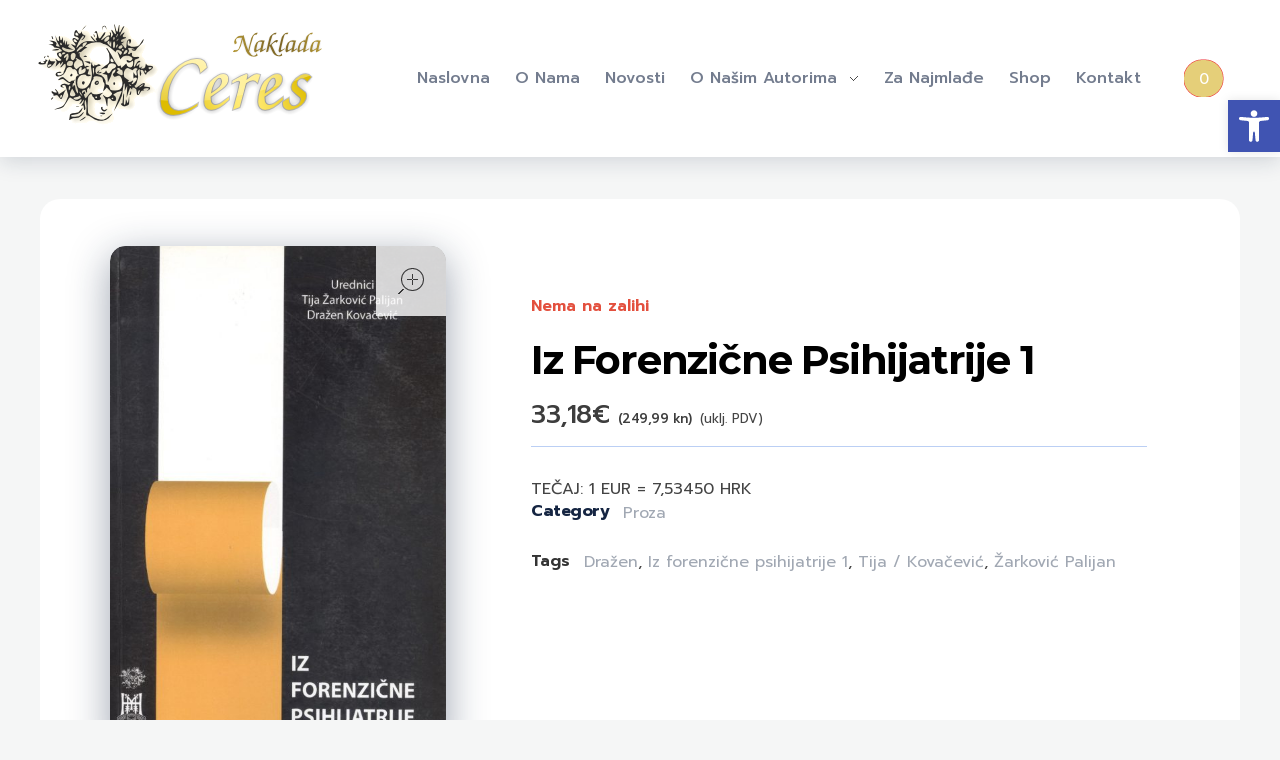

--- FILE ---
content_type: text/css
request_url: https://ceres.hr/wp-content/uploads/elementor/css/post-23668.css?ver=1682583003
body_size: 931
content:
.elementor-23668 .elementor-element.elementor-element-3f10e91 > .elementor-container > .elementor-row > .elementor-column > .elementor-column-wrap > .elementor-widget-wrap{align-content:center;align-items:center;}.elementor-23668 .elementor-element.elementor-element-3f10e91:not(.elementor-motion-effects-element-type-background), .elementor-23668 .elementor-element.elementor-element-3f10e91 > .elementor-motion-effects-container > .elementor-motion-effects-layer{background-color:#FFFFFF;}.elementor-23668 .elementor-element.elementor-element-3f10e91{box-shadow:0px 5px 20px 0px rgba(21, 37, 66, 0.14901960784313725);transition:background 0.3s, border 0.3s, border-radius 0.3s, box-shadow 0.3s;padding:20px 35px 20px 35px;}.elementor-23668 .elementor-element.elementor-element-3f10e91 > .elementor-background-overlay{transition:background 0.3s, border-radius 0.3s, opacity 0.3s;}.elementor-23668 .elementor-element.elementor-element-efad0b9{animation-duration:2000ms;animation-delay:200ms;animation-timing-function:cubic-bezier(0.165,0.84,0.44,1);}.elementor-23668 .elementor-element.elementor-element-608bb62{animation-duration:3000ms;animation-timing-function:cubic-bezier(0.165,0.84,0.44,1);}.elementor-23668 .elementor-element.elementor-element-752b0b9{display:block;text-align:center;}.elementor-23668 .elementor-element.elementor-element-752b0b9 .aux-vertical .aux-menu-depth-0 .aux-item-content{display:block;text-align:center;}.elementor-23668 .elementor-element.elementor-element-752b0b9 .aux-menu-depth-0 > .aux-item-content{color:var( --e-global-color-b6ad020 );font-size:16px;font-weight:500;text-transform:capitalize;line-height:1.4em;padding:0px 0px 0px 25px;}.elementor-23668 .elementor-element.elementor-element-752b0b9 .aux-menu-depth-0.current-menu-item > a{color:var( --e-global-color-text );font-weight:700;}.elementor-23668 .elementor-element.elementor-element-752b0b9 .aux-fs-menu .aux-master-menu{text-align:left;}.elementor-bc-flex-widget .elementor-23668 .elementor-element.elementor-element-427c06c.elementor-column .elementor-column-wrap{align-items:center;}.elementor-23668 .elementor-element.elementor-element-427c06c.elementor-column.elementor-element[data-element_type="column"] > .elementor-column-wrap.elementor-element-populated > .elementor-widget-wrap{align-content:center;align-items:center;}.elementor-23668 .elementor-element.elementor-element-427c06c.elementor-column > .elementor-column-wrap > .elementor-widget-wrap{justify-content:flex-end;}.elementor-23668 .elementor-element.elementor-element-2fb2a2a .aux-cart-contents > span{background-color:var( --e-global-color-primary );font-size:15px;font-weight:400;color:#FFFFFF;padding:12px 24px 25px 15px;}.elementor-23668 .elementor-element.elementor-element-2fb2a2a > .elementor-widget-container{margin:-3px 29px 0px 20px;}.elementor-23668 .elementor-element.elementor-element-2fb2a2a{width:auto;max-width:auto;animation-duration:2000ms;animation-delay:400ms;animation-timing-function:cubic-bezier(0.165,0.84,0.44,1);}@media(max-width:1024px){.elementor-23668 .elementor-element.elementor-element-752b0b9 .aux-menu-depth-0 > .aux-item-content{padding:0px 0px 0px 20px;}.elementor-23668 .elementor-element.elementor-element-2fb2a2a > .elementor-widget-container{margin:0px 25px 0px 25px;}}@media(min-width:768px){.elementor-23668 .elementor-element.elementor-element-c00f841{width:27.434%;}.elementor-23668 .elementor-element.elementor-element-608bb62{width:66.137%;}.elementor-23668 .elementor-element.elementor-element-427c06c{width:6.356%;}}@media(max-width:1024px) and (min-width:768px){.elementor-23668 .elementor-element.elementor-element-c00f841{width:25%;}.elementor-23668 .elementor-element.elementor-element-608bb62{width:40%;}.elementor-23668 .elementor-element.elementor-element-427c06c{width:35%;}}@media(max-width:767px){.elementor-23668 .elementor-element.elementor-element-c00f841{width:36%;}.elementor-23668 .elementor-element.elementor-element-608bb62{width:9%;}.elementor-23668 .elementor-element.elementor-element-608bb62.elementor-column > .elementor-column-wrap > .elementor-widget-wrap{justify-content:flex-end;}.elementor-23668 .elementor-element.elementor-element-752b0b9 .aux-menu-depth-0 > .aux-item-content{font-size:30px;}.elementor-23668 .elementor-element.elementor-element-427c06c{width:54%;}.elementor-bc-flex-widget .elementor-23668 .elementor-element.elementor-element-427c06c.elementor-column .elementor-column-wrap{align-items:center;}.elementor-23668 .elementor-element.elementor-element-427c06c.elementor-column.elementor-element[data-element_type="column"] > .elementor-column-wrap.elementor-element-populated > .elementor-widget-wrap{align-content:center;align-items:center;}.elementor-23668 .elementor-element.elementor-element-427c06c > .elementor-element-populated{margin:0px 15px 0px 0px;--e-column-margin-right:15px;--e-column-margin-left:0px;}.elementor-23668 .elementor-element.elementor-element-2fb2a2a .aux-cart-contents > span{padding:11px 22px 23px 13px;}.elementor-23668 .elementor-element.elementor-element-2fb2a2a > .elementor-widget-container{margin:0px 16px 0px 16px;}}/* Start custom CSS for column, class: .elementor-element-608bb62 */@media only screen and (max-width: 767px) {.elementor-23668 .elementor-element.elementor-element-608bb62{
order: 1;}
}/* End custom CSS */
/* Start custom CSS for aux_shopping_cart, class: .elementor-element-2fb2a2a */.elementor-23668 .elementor-element.elementor-element-2fb2a2a .aux-cart-contents  span{
border-radius: 100px;
}/* End custom CSS */
/* Start custom CSS for section, class: .elementor-element-3f10e91 */@media only screen and (max-width: 767px) {.elementor-23668 .elementor-element.elementor-element-3f10e91 .elementor-row{
    display: flex;
    flex-direction: row;
}
}/* End custom CSS */

--- FILE ---
content_type: text/css
request_url: https://ceres.hr/wp-content/uploads/elementor/css/post-23666.css?ver=1682583004
body_size: 815
content:
.elementor-23666 .elementor-element.elementor-element-61977fe{transition:background 0.3s, border 0.3s, border-radius 0.3s, box-shadow 0.3s;padding:0px 35px 0px 35px;}.elementor-23666 .elementor-element.elementor-element-61977fe > .elementor-background-overlay{transition:background 0.3s, border-radius 0.3s, opacity 0.3s;}.elementor-23666 .elementor-element.elementor-element-80f4fb8{margin-top:80px;margin-bottom:0px;padding:0px 35px 70px 35px;}.elementor-23666 .elementor-element.elementor-element-181574f{animation-timing-function:cubic-bezier(0.165,0.84,0.44,1);}.elementor-23666 .elementor-element.elementor-element-0c55f39{color:var( --e-global-color-b6ad020 );font-size:16px;font-weight:500;line-height:1.4em;letter-spacing:-0.48px;max-width:400px;}.elementor-23666 .elementor-element.elementor-element-0c55f39 > .elementor-widget-container{margin:10px 0px 0px 0px;}.elementor-23666 .elementor-element.elementor-element-4228a5b{animation-delay:150ms;animation-timing-function:cubic-bezier(0.165,0.84,0.44,1);}.elementor-23666 .elementor-element.elementor-element-6aea95b .elementor-heading-title{color:var( --e-global-color-text );font-size:16px;font-weight:bold;text-transform:capitalize;line-height:1.4em;letter-spacing:-0.48px;}.elementor-23666 .elementor-element.elementor-element-ed600d6{animation-delay:300ms;animation-timing-function:cubic-bezier(0.165,0.84,0.44,1);}.elementor-23666 .elementor-element.elementor-element-4daf9e7 .elementor-heading-title{color:var( --e-global-color-text );font-size:16px;font-weight:bold;text-transform:capitalize;line-height:1.4em;letter-spacing:-0.48px;}.elementor-23666 .elementor-element.elementor-element-8289821{text-align:left;}.elementor-23666 .elementor-element.elementor-element-8289821 .aux-vertical .aux-menu-depth-0 .aux-item-content{text-align:left;}.elementor-23666 .elementor-element.elementor-element-96c9787{animation-delay:450ms;animation-timing-function:cubic-bezier(0.165,0.84,0.44,1);}.elementor-23666 .elementor-element.elementor-element-314f026 .elementor-heading-title{color:var( --e-global-color-text );font-size:16px;font-weight:bold;text-transform:capitalize;line-height:1.4em;letter-spacing:-0.48px;}.elementor-23666 .elementor-element.elementor-element-ec0d0aa .elementor-repeater-item-9e23e53 .aux-icon-list-icon{margin:7px 0px 0px 0px;}.elementor-23666 .elementor-element.elementor-element-ec0d0aa .aux-icon-list-item, .elementor-23666 .elementor-element.elementor-element-ec0d0aa .aux-icon-list-items{justify-content:flex-start;text-align:left;}.elementor-23666 .elementor-element.elementor-element-ec0d0aa .aux-icon-list-icon{color:var( --e-global-color-text );font-size:16px;padding:0px 20px 0px 0px;line-height:0;}.elementor-23666 .elementor-element.elementor-element-ec0d0aa > .elementor-widget-container{margin:0px 0px 0px 0px;}.elementor-23666 .elementor-element.elementor-element-092016a:not(.elementor-motion-effects-element-type-background), .elementor-23666 .elementor-element.elementor-element-092016a > .elementor-motion-effects-container > .elementor-motion-effects-layer{background-color:var( --e-global-color-4709da9 );}.elementor-23666 .elementor-element.elementor-element-092016a{transition:background 0.3s, border 0.3s, border-radius 0.3s, box-shadow 0.3s;padding:10px 35px 10px 35px;}.elementor-23666 .elementor-element.elementor-element-092016a > .elementor-background-overlay{transition:background 0.3s, border-radius 0.3s, opacity 0.3s;}.elementor-bc-flex-widget .elementor-23666 .elementor-element.elementor-element-7ec3faa.elementor-column .elementor-column-wrap{align-items:center;}.elementor-23666 .elementor-element.elementor-element-7ec3faa.elementor-column.elementor-element[data-element_type="column"] > .elementor-column-wrap.elementor-element-populated > .elementor-widget-wrap{align-content:center;align-items:center;}.elementor-23666 .elementor-element.elementor-element-d3ef594{text-align:center;}.elementor-23666 .elementor-element.elementor-element-d3ef594 small{color:rgba(255, 255, 255, 0.5);font-size:15px;font-weight:400;line-height:1.4em;letter-spacing:-0.3px;}@media(min-width:768px){.elementor-23666 .elementor-element.elementor-element-181574f{width:43.534%;}.elementor-23666 .elementor-element.elementor-element-4228a5b{width:20.894%;}.elementor-23666 .elementor-element.elementor-element-ed600d6{width:17.851%;}.elementor-23666 .elementor-element.elementor-element-96c9787{width:17.455%;}}@media(max-width:1024px) and (min-width:768px){.elementor-23666 .elementor-element.elementor-element-181574f{width:50%;}.elementor-23666 .elementor-element.elementor-element-4228a5b{width:50%;}.elementor-23666 .elementor-element.elementor-element-ed600d6{width:50%;}.elementor-23666 .elementor-element.elementor-element-96c9787{width:50%;}}@media(max-width:1024px){.elementor-23666 .elementor-element.elementor-element-80f4fb8{margin-top:80px;margin-bottom:80px;}.elementor-23666 .elementor-element.elementor-element-0c55f39 > .elementor-widget-container{margin:10px 50px 0px 0px;}.elementor-23666 .elementor-element.elementor-element-ed600d6 > .elementor-element-populated{margin:40px 0px 0px 0px;--e-column-margin-right:0px;--e-column-margin-left:0px;}.elementor-23666 .elementor-element.elementor-element-96c9787 > .elementor-element-populated{margin:40px 0px 0px 0px;--e-column-margin-right:0px;--e-column-margin-left:0px;}}@media(max-width:767px){.elementor-23666 .elementor-element.elementor-element-4228a5b > .elementor-element-populated{margin:50px 0px 0px 0px;--e-column-margin-right:0px;--e-column-margin-left:0px;}.elementor-23666 .elementor-element.elementor-element-ed600d6 > .elementor-element-populated{margin:50px 0px 0px 0px;--e-column-margin-right:0px;--e-column-margin-left:0px;}.elementor-23666 .elementor-element.elementor-element-96c9787 > .elementor-element-populated{margin:50px 0px 0px 0px;--e-column-margin-right:0px;--e-column-margin-left:0px;}}

--- FILE ---
content_type: text/css
request_url: https://ceres.hr/wp-content/uploads/elementor/css/post-23676.css?ver=1682583003
body_size: 319
content:
.elementor-kit-23676{--e-global-color-primary:rgb(229, 207, 121);--e-global-color-secondary:#38C08B;--e-global-color-text:#152542;--e-global-color-accent:#FFA700;--e-global-color-7e7bb34d:#F5F6F6;--e-global-color-50ee4881:#858997;--e-global-color-4709da9:#152542;--e-global-color-99d0745:#FFFFFF;--e-global-color-b6ad020:rgba(21, 37, 66, 0.6);--e-global-typography-primary-font-family:"Roboto";--e-global-typography-primary-font-weight:600;--e-global-typography-secondary-font-family:"Roboto Slab";--e-global-typography-secondary-font-weight:400;--e-global-typography-text-font-family:"Roboto";--e-global-typography-text-font-weight:400;--e-global-typography-accent-font-family:"Roboto";--e-global-typography-accent-font-weight:500;}.elementor-section.elementor-section-boxed > .elementor-container{max-width:1140px;}.e-con{--container-max-width:1140px;}.elementor-widget:not(:last-child){margin-bottom:20px;}.elementor-element{--widgets-spacing:20px;}{}h1.entry-title{display:var(--page-title-display);}@media(max-width:1024px){.elementor-section.elementor-section-boxed > .elementor-container{max-width:1024px;}.e-con{--container-max-width:1024px;}}@media(max-width:767px){.elementor-section.elementor-section-boxed > .elementor-container{max-width:767px;}.e-con{--container-max-width:767px;}}

--- FILE ---
content_type: text/javascript
request_url: https://ceres.hr/wp-content/plugins/aco-woo-dynamic-pricing/assets/js/frontend.js?ver=4.4.2
body_size: 594
content:
jQuery(document).ready(function ($) {

    var $wdpTable       = $('.wdp_table ');
    var $dynamicPricing = awdajaxobject.dynamicPricing;

    // if ( typeof wp.hooks !== 'undefined' ) {
    //     wp.hooks.addFilter('wcpa_product_price', 'wcpa', (productPrice, product_id, variation_id) => {
    //         $.ajax({ url: awdajaxobject.url, data: {action: 'wdpDiscountedPrice', prodID: product_id, varID: variation_id} }).done(function(data) {
    //             productPrice = data ? data : productPrice;
    //             return productPrice;
    //         }).fail(function(data){
    //             return productPrice;
    //         });
    //     }, 10);
    //     document.dispatchEvent(new Event("wcpaTrigger", {bubbles: true}));
    //     $( '.variations_form' ).on( 'woocommerce_variation_select_change', function() {
    //         wp.hooks.addFilter('wcpa_product_price', 'wcpa', (productPrice, product_id, variation_id) => {
    //             $.ajax({ url: awdajaxobject.url, data: {action: 'wdpDiscountedPrice', prodID: product_id, varID: variation_id} }).done(function(data) {
    //                 productPrice = data ? data : productPrice;
    //                 return productPrice;
    //             }).fail(function(data){
    //                 return productPrice;
    //             });
    //         }, 10);
    //         document.dispatchEvent(new Event("wcpaTrigger", {bubbles: true}));
    //     });
    //     $('form.cart').find('[name=quantity]').on('change input', function(){ 
    //         let qn = $(this).parents('form.cart').find('input[name="quantity"]').val();
    //         wp.hooks.addFilter('wcpa_product_price', 'wcpa', (productPrice, product_id, variation_id) => {
    //             $.ajax({ url: awdajaxobject.url, data: {action: 'wdpDiscountedPrice', prodID: product_id, varID: variation_id} }).done(function(data) {
    //                 productPrice = data ? qn * data : qn * productPrice;
    //                 return productPrice;
    //             }).fail(function(data){
    //                 return qn * productPrice;
    //             });
    //         }, 10);
    //         document.dispatchEvent(new Event("wcpaTrigger", {bubbles: true}));
    //     });
    // }

    // if ( $wdpTable.length > 0 && $dynamicPricing ) {
    //     $('form.cart').find('[name=quantity]').on('change input', function(){ 
    //         if ( $wdpTable.attr('data-product') === '' ) { return; }
    //         let data = { 
    //             'action': 'wdpAjax', 
    //             'nonce': awdajaxobject.nonce, 
    //             'ProdID': $wdpTable.attr('data-product'), 
    //             'DisData': $wdpTable.attr('data-table'), 
    //             'ProdPrice': $wdpTable.attr('data-price'), 
    //             'ProdVarPrice': $wdpTable.attr('data-var-price'), 
    //             'ProdQty': $(this).parents('form.cart').find('input[name="quantity"]').val() 
    //         };
    //         $.post(awdajaxobject.url, data, function(response) { 
    //             $(".summary > .price").html(response); 
    //         });
    //     });
    // }
  
});  